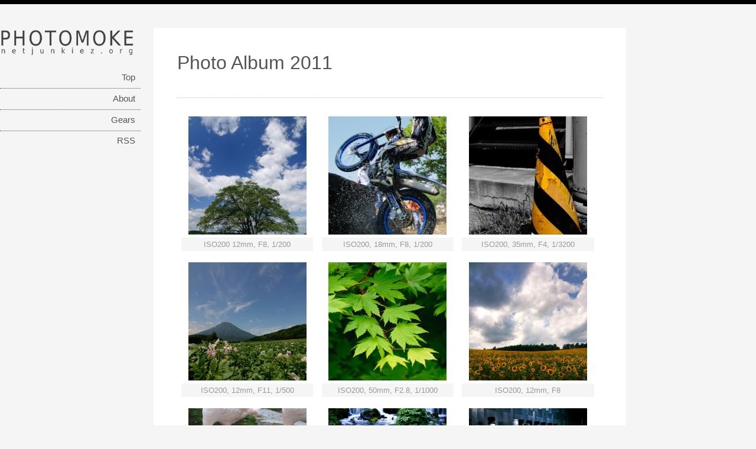

--- FILE ---
content_type: text/html; charset=UTF-8
request_url: http://netjunkiez.org/wp/albums/photo-album-2011/
body_size: 7246
content:
<!DOCTYPE html>
<html lang="ja">
<head>
<meta charset="UTF-8" >
<meta name="viewport" content="width=device-width" >
<link rel="profile" href="http://gmpg.org/xfn/11" >
<link rel="pingback" href="http://netjunkiez.org/wp/xmlrpc.php" >
<!--[if lt IE 9]>
<script src="http://netjunkiez.org/wp/wp-content/themes/birdsite/js/html5.js" type="text/javascript"></script>
<![endif]-->
<title>Photo Album 2011 &#8211; PHOTOMOKE</title>
<link rel='dns-prefetch' href='//s.w.org' />
<link rel="alternate" type="application/rss+xml" title="PHOTOMOKE &raquo; フィード" href="http://netjunkiez.org/wp/feed/" />
<link rel="alternate" type="application/rss+xml" title="PHOTOMOKE &raquo; コメントフィード" href="http://netjunkiez.org/wp/comments/feed/" />
		<script type="text/javascript">
			window._wpemojiSettings = {"baseUrl":"https:\/\/s.w.org\/images\/core\/emoji\/11.2.0\/72x72\/","ext":".png","svgUrl":"https:\/\/s.w.org\/images\/core\/emoji\/11.2.0\/svg\/","svgExt":".svg","source":{"concatemoji":"http:\/\/netjunkiez.org\/wp\/wp-includes\/js\/wp-emoji-release.min.js?ver=5.1.8"}};
			!function(a,b,c){function d(a,b){var c=String.fromCharCode;l.clearRect(0,0,k.width,k.height),l.fillText(c.apply(this,a),0,0);var d=k.toDataURL();l.clearRect(0,0,k.width,k.height),l.fillText(c.apply(this,b),0,0);var e=k.toDataURL();return d===e}function e(a){var b;if(!l||!l.fillText)return!1;switch(l.textBaseline="top",l.font="600 32px Arial",a){case"flag":return!(b=d([55356,56826,55356,56819],[55356,56826,8203,55356,56819]))&&(b=d([55356,57332,56128,56423,56128,56418,56128,56421,56128,56430,56128,56423,56128,56447],[55356,57332,8203,56128,56423,8203,56128,56418,8203,56128,56421,8203,56128,56430,8203,56128,56423,8203,56128,56447]),!b);case"emoji":return b=d([55358,56760,9792,65039],[55358,56760,8203,9792,65039]),!b}return!1}function f(a){var c=b.createElement("script");c.src=a,c.defer=c.type="text/javascript",b.getElementsByTagName("head")[0].appendChild(c)}var g,h,i,j,k=b.createElement("canvas"),l=k.getContext&&k.getContext("2d");for(j=Array("flag","emoji"),c.supports={everything:!0,everythingExceptFlag:!0},i=0;i<j.length;i++)c.supports[j[i]]=e(j[i]),c.supports.everything=c.supports.everything&&c.supports[j[i]],"flag"!==j[i]&&(c.supports.everythingExceptFlag=c.supports.everythingExceptFlag&&c.supports[j[i]]);c.supports.everythingExceptFlag=c.supports.everythingExceptFlag&&!c.supports.flag,c.DOMReady=!1,c.readyCallback=function(){c.DOMReady=!0},c.supports.everything||(h=function(){c.readyCallback()},b.addEventListener?(b.addEventListener("DOMContentLoaded",h,!1),a.addEventListener("load",h,!1)):(a.attachEvent("onload",h),b.attachEvent("onreadystatechange",function(){"complete"===b.readyState&&c.readyCallback()})),g=c.source||{},g.concatemoji?f(g.concatemoji):g.wpemoji&&g.twemoji&&(f(g.twemoji),f(g.wpemoji)))}(window,document,window._wpemojiSettings);
		</script>
		<style type="text/css">
img.wp-smiley,
img.emoji {
	display: inline !important;
	border: none !important;
	box-shadow: none !important;
	height: 1em !important;
	width: 1em !important;
	margin: 0 .07em !important;
	vertical-align: -0.1em !important;
	background: none !important;
	padding: 0 !important;
}
</style>
	<link rel='stylesheet' id='wp-block-library-css'  href='http://netjunkiez.org/wp/wp-includes/css/dist/block-library/style.min.css?ver=5.1.8' type='text/css' media='all' />
<link rel='stylesheet' id='epa-template-css'  href='http://netjunkiez.org/wp/wp-content/plugins/easy-photo-album/css/easy-photo-album-template.min.css?ver=1.3.4' type='text/css' media='all' />
<link rel='stylesheet' id='lightbox2-css-css'  href='http://netjunkiez.org/wp/wp-content/plugins/easy-photo-album/css/lightbox.min.css?ver=2.6.1' type='text/css' media='all' />
<link rel='stylesheet' id='post-list-style-css'  href='http://netjunkiez.org/wp/wp-content/plugins/post-list-generator/post-list-generator.css?ver=1.3.0' type='text/css' media='all' />
<link rel='stylesheet' id='wp-pagenavi-css'  href='http://netjunkiez.org/wp/wp-content/plugins/wp-pagenavi/pagenavi-css.css?ver=2.70' type='text/css' media='all' />
<link rel='stylesheet' id='birdsite-css'  href='http://netjunkiez.org/wp/wp-content/themes/birdsite/style.css?ver=5.1.8' type='text/css' media='all' />
<link rel='stylesheet' id='birdsite_ja-css'  href='http://netjunkiez.org/wp/wp-content/themes/birdsite/css/ja.css?ver=5.1.8' type='text/css' media='all' />
<script type='text/javascript' src='http://netjunkiez.org/wp/wp-includes/js/jquery/jquery.js?ver=1.12.4'></script>
<script type='text/javascript' src='http://netjunkiez.org/wp/wp-includes/js/jquery/jquery-migrate.min.js?ver=1.4.1'></script>
<script type='text/javascript'>
/* <![CDATA[ */
var PLG_Setting = {"ajaxurl":"http:\/\/netjunkiez.org\/wp\/wp-admin\/admin-ajax.php","action":"get_post_ajax","plg_dateformat":"Y\u5e74n\u6708j\u65e5","next_page":"1"};
/* ]]> */
</script>
<script type='text/javascript' src='http://netjunkiez.org/wp/wp-content/plugins/post-list-generator/next-page.js?ver=1.3.0'></script>
<script type='text/javascript' src='http://netjunkiez.org/wp/wp-content/themes/birdsite/js/birdsite.js?ver=1.09'></script>
<link rel='https://api.w.org/' href='http://netjunkiez.org/wp/wp-json/' />
<link rel="EditURI" type="application/rsd+xml" title="RSD" href="http://netjunkiez.org/wp/xmlrpc.php?rsd" />
<link rel="wlwmanifest" type="application/wlwmanifest+xml" href="http://netjunkiez.org/wp/wp-includes/wlwmanifest.xml" /> 
<link rel='next' title='Photo Album 2012' href='http://netjunkiez.org/wp/albums/photo-album-2012/' />
<meta name="generator" content="WordPress 5.1.8" />
<link rel="canonical" href="http://netjunkiez.org/wp/albums/photo-album-2011/" />
<link rel='shortlink' href='http://netjunkiez.org/wp/?p=1060' />
<link rel="alternate" type="application/json+oembed" href="http://netjunkiez.org/wp/wp-json/oembed/1.0/embed?url=http%3A%2F%2Fnetjunkiez.org%2Fwp%2Falbums%2Fphoto-album-2011%2F" />
<link rel="alternate" type="text/xml+oembed" href="http://netjunkiez.org/wp/wp-json/oembed/1.0/embed?url=http%3A%2F%2Fnetjunkiez.org%2Fwp%2Falbums%2Fphoto-album-2011%2F&#038;format=xml" />

<!-- Simple Google Analytics Begin -->
<script type="text/javascript">
var _gaq = _gaq || [];
_gaq.push(['_setAccount','UA-10420289-2']);
_gaq.push(['_trackPageview']);
(function() {
var ga = document.createElement('script'); ga.type = 'text/javascript'; ga.async = true;
ga.src = ('https:' == document.location.protocol ? 'https://ssl' : 'http://www') + '.google-analytics.com/ga.js';
var s = document.getElementsByTagName('script')[0]; s.parentNode.insertBefore(ga, s);
})();
</script>
<!-- Simple Google Analytics End -->

<style type="text/css">

		#header.no-image #menu-wrapper .menu {
			margin-top: 0;
		}

	
	.wrapper,
	#content .hentry .entry-header .entry-title,
	#content .hentry .entry-header .entry-title a,
	#content .hentry .entry-meta a,
	.archive #content ul li a,
	.search #content ul li a,
	.error404 #content ul li a {
		color: #555;
	}

	a,
	#content .tablenav,
	#content .tablenav a.page-numbers,
	#content .hentry .page-link,
	#content .hentry .page-link a span {
		color: #06A;
	}

	#content .tablenav a.page-numbers,
	#content .tablenav span.current,
	#content .hentry .page-link span {
		border-color: #06A;
	}

	#content .tablenav span.current,
	#content .hentry .page-link span {
		background: #06A;
	}

	.wrapper,
	.widget #wp-calendar th,
	.widget #wp-calendar td {
		border-color: #000;
	}

	#footer,
	.home #content ul.row li.sticky i {
		background-color: #000;
	}

	h1, h2, h3, h4, h5, h6,
	.widget #wp-calendar tbody th a,
	.widget #wp-calendar tbody td a {
		color: #000;
	}

	#menu-wrapper .menu,
	#menu-wrapper .menu ul li a {
		color: #555;
	}

	#menu-wrapper .menu ul li ul,
	#menu-wrapper .menu ul li,
	#menu-wrapper .menu ul li a,
	#menu-wrapper .menu #small-menu {
		border-color: #555;
	}

	@media screen and (max-width: 600px) {
		#menu-wrapper .menu #small-menu,
		#menu-wrapper .menu ul#menu-primary-items {
			background-color: #555;
		}
	}

</style>

</head>
<body class="easy-photo-album-template-default single single-easy-photo-album postid-1060 custom-background">

<div class="wrapper">
	<div class="container">


	<header id="header" class="no-title">
		<div class="branding">
						<div class="site-title">
				<a href="http://netjunkiez.org/wp/" title="PHOTOMOKE" rel="home">PHOTOMOKE</a>
			</div>
			<p class="site-description">netjunkiez.org</p>
		</div>

					<a href="http://netjunkiez.org/wp/" class="header-image"><img src="http://netjunkiez.org/wp/wp-content/uploads/2014/07/logo.png" alt="PHOTOMOKE" ></a>
		
		<nav id="menu-wrapper" class="no-title">
			<div class="menu"><div id="small-menu"></div><ul id="menu-primary-items" class=""><li id="menu-item-1185" class="menu-item menu-item-type-custom menu-item-object-custom menu-item-1185"><a href="/wp/">Top</a></li>
<li id="menu-item-1183" class="menu-item menu-item-type-post_type menu-item-object-page menu-item-1183"><a href="http://netjunkiez.org/wp/about/">About</a></li>
<li id="menu-item-1184" class="menu-item menu-item-type-post_type menu-item-object-page menu-item-1184"><a href="http://netjunkiez.org/wp/gears/">Gears</a></li>
<li id="menu-item-384" class="menu-item menu-item-type-custom menu-item-object-custom menu-item-384"><a href="http://netjunkiez.org/wp/?feed=rss2">RSS</a></li>
</ul></div>		</nav>
	</header>

	<div class="main">
	<div id="content">


	<article id="post-1060" class="post-1060 easy-photo-album type-easy-photo-album status-publish hentry">

		
	<header class="entry-header">
		<h1 class="entry-title">Photo Album 2011</h1>
	</header>

	<div class="entry-content">
		<!-- Easy Photo Album -->
<style type="text/css">
	#epa-album-1060 .epa-image {
		width: 31%;
	}
</style><ul id="epa-album-1060" class="epa-album epa-cf">
<li class="epa-row  epa-cf">
				<div class="epa-image"><a href="http://netjunkiez.org/wp/wp-content/uploads/2011/08/DSC_5834.jpg" data-lightbox="epa-album-1060" title="ISO200 12mm, F8, 1/200"><img src="http://netjunkiez.org/wp/wp-content/uploads/2011/08/DSC_5834-200x200.jpg" alt="ハルニレ"/><br/><span class="epa-title wp-caption">ISO200 12mm, F8, 1/200</span></a></div><div class="epa-image"><a href="http://netjunkiez.org/wp/wp-content/uploads/2011/08/DSC_6756.jpg" data-lightbox="epa-album-1060" title="ISO200, 18mm, F8, 1/200"><img src="http://netjunkiez.org/wp/wp-content/uploads/2011/08/DSC_6756-200x200.jpg" alt="Jump!"/><br/><span class="epa-title wp-caption">ISO200, 18mm, F8, 1/200</span></a></div><div class="epa-image"><a href="http://netjunkiez.org/wp/wp-content/uploads/2011/08/DSC_5936.jpg" data-lightbox="epa-album-1060" title="ISO200, 35mm, F4, 1/3200"><img src="http://netjunkiez.org/wp/wp-content/uploads/2011/08/DSC_5936-200x200.jpg" alt="WARNING"/><br/><span class="epa-title wp-caption">ISO200, 35mm, F4, 1/3200</span></a></div>
<span id="more-1060"></span>
				</li><li class="epa-row epa-cf"><div class="epa-image"><a href="http://netjunkiez.org/wp/wp-content/uploads/2011/07/DSC_5779.jpg" data-lightbox="epa-album-1060" title="ISO200, 12mm, F11, 1/500"><img src="http://netjunkiez.org/wp/wp-content/uploads/2011/07/DSC_5779-200x200.jpg" alt="羊蹄山とジャガイモ畑"/><br/><span class="epa-title wp-caption">ISO200, 12mm, F11, 1/500</span></a></div><div class="epa-image"><a href="http://netjunkiez.org/wp/wp-content/uploads/2011/06/DSC_5071.jpg" data-lightbox="epa-album-1060" title="ISO200, 50mm, F2.8, 1/1000"><img src="http://netjunkiez.org/wp/wp-content/uploads/2011/06/DSC_5071-200x200.jpg" alt="DSC_5071"/><br/><span class="epa-title wp-caption">ISO200, 50mm, F2.8, 1/1000</span></a></div><div class="epa-image"><a href="http://netjunkiez.org/wp/wp-content/uploads/2011/08/DSC_6480_1_2_tonemapped.jpg" data-lightbox="epa-album-1060" title="ISO200, 12mm, F8"><img src="http://netjunkiez.org/wp/wp-content/uploads/2011/08/DSC_6480_1_2_tonemapped-200x200.jpg" alt="DSC_6480"/><br/><span class="epa-title wp-caption">ISO200, 12mm, F8</span></a></div></li><li class="epa-row epa-cf"><div class="epa-image"><a href="http://netjunkiez.org/wp/wp-content/uploads/2011/08/DSC_51011.jpg" data-lightbox="epa-album-1060" title="ISO200, 165mm, F5.6, 1/160"><img src="http://netjunkiez.org/wp/wp-content/uploads/2011/08/DSC_51011-200x200.jpg" alt="X"/><br/><span class="epa-title wp-caption">ISO200, 165mm, F5.6, 1/160</span></a></div><div class="epa-image"><a href="http://netjunkiez.org/wp/wp-content/uploads/2011/09/DSC_4437-Edit.jpg" data-lightbox="epa-album-1060" title="ISO200, 26mm, F16, 3""><img src="http://netjunkiez.org/wp/wp-content/uploads/2011/09/DSC_4437-Edit-200x200.jpg" alt="流"/><br/><span class="epa-title wp-caption">ISO200, 26mm, F16, 3&#8243;</span></a></div><div class="epa-image"><a href="http://netjunkiez.org/wp/wp-content/uploads/2011/09/DSC_6745.jpg" data-lightbox="epa-album-1060" title="ISO3200, 42mm, F8 1/10"><img src="http://netjunkiez.org/wp/wp-content/uploads/2011/09/DSC_6745-200x200.jpg" alt="BAR"/><br/><span class="epa-title wp-caption">ISO3200, 42mm, F8 1/10</span></a></div></li><li class="epa-row epa-cf"><div class="epa-image"><a href="http://netjunkiez.org/wp/wp-content/uploads/2011/09/DSC_5966.jpg" data-lightbox="epa-album-1060" title="ISO200, 125mm, F5.6, 1/160"><img src="http://netjunkiez.org/wp/wp-content/uploads/2011/09/DSC_5966-200x200.jpg" alt="秋桜"/><br/><span class="epa-title wp-caption">ISO200, 125mm, F5.6, 1/160</span></a></div><div class="epa-image"><a href="http://netjunkiez.org/wp/wp-content/uploads/2011/10/DSC_3310.jpg" data-lightbox="epa-album-1060" title="ISO200, 125mm, F5.6, 1/100"><img src="http://netjunkiez.org/wp/wp-content/uploads/2011/10/DSC_3310-200x200.jpg" alt="エゾオヤマノリンドウ"/><br/><span class="epa-title wp-caption">ISO200, 125mm, F5.6, 1/100</span></a></div><div class="epa-image"><a href="http://netjunkiez.org/wp/wp-content/uploads/2011/10/DSC_70421.jpg" data-lightbox="epa-album-1060" title="ISO360, 20mm, F11, 1/250"><img src="http://netjunkiez.org/wp/wp-content/uploads/2011/10/DSC_70421-200x200.jpg" alt="青い池"/><br/><span class="epa-title wp-caption">ISO360, 20mm, F11, 1/250</span></a></div></li><li class="epa-row epa-cf"><div class="epa-image"><a href="http://netjunkiez.org/wp/wp-content/uploads/2011/10/DSC_7065.jpg" data-lightbox="epa-album-1060" title="ISO200, 170mm, F5, 1/400"><img src="http://netjunkiez.org/wp/wp-content/uploads/2011/10/DSC_7065-200x200.jpg" alt="もみじ"/><br/><span class="epa-title wp-caption">ISO200, 170mm, F5, 1/400</span></a></div><div class="epa-image"><a href="http://netjunkiez.org/wp/wp-content/uploads/2011/09/DSC_35661.jpg" data-lightbox="epa-album-1060" title="ISO220, 70mm, F4, 1/30"><img src="http://netjunkiez.org/wp/wp-content/uploads/2011/09/DSC_35661-200x200.jpg" alt="Beer Server"/><br/><span class="epa-title wp-caption">ISO220, 70mm, F4, 1/30</span></a></div><div class="epa-image"><a href="http://netjunkiez.org/wp/wp-content/uploads/2011/11/DSC_0572-Edit.jpg" data-lightbox="epa-album-1060" title="ISO1600, 22mm, F8, 1/60"><img src="http://netjunkiez.org/wp/wp-content/uploads/2011/11/DSC_0572-Edit-200x200.jpg" alt="黄紅葉"/><br/><span class="epa-title wp-caption">ISO1600, 22mm, F8, 1/60</span></a></div></li><li class="epa-row epa-cf"><div class="epa-image"><a href="http://netjunkiez.org/wp/wp-content/uploads/2011/12/DSC_7218.jpg" data-lightbox="epa-album-1060" title="ISO800, 14mm, F5.6, 1/60"><img src="http://netjunkiez.org/wp/wp-content/uploads/2011/12/DSC_7218-200x200.jpg" alt="ポインセチア"/><br/><span class="epa-title wp-caption">ISO800, 14mm, F5.6, 1/60</span></a></div><div class="epa-image"><a href="http://netjunkiez.org/wp/wp-content/uploads/2011/12/DSC_7325.jpg" data-lightbox="epa-album-1060" title="ISO3200, 10mm F8.0, 1/25"><img src="http://netjunkiez.org/wp/wp-content/uploads/2011/12/DSC_7325-200x200.jpg" alt="ホワイトイルミネーション"/><br/><span class="epa-title wp-caption">ISO3200, 10mm F8.0, 1/25</span></a></div></li></ul>			</div>

			<footer class="entry-meta">

			<div class="icon postdate"><time datetime="2011-12-31" pubdate>2011-12-31</time></div>

			<div class="icon author"><a href="http://netjunkiez.org/wp/author/moke/">moke</a></div>

			<div class="icon category"></div>
			
		</footer>
	
		
<div id="comments">


</div>
		<nav id="nav-below">
			<span class="nav-next"><a href="http://netjunkiez.org/wp/albums/photo-album-2012/" rel="next">Photo Album 2012</a></span>
			<span class="nav-previous"></span>
		</nav>

	</article>


		</div> <!-- /content -->
		</div><!-- /main -->
	</div> <!-- /container -->

	<footer id="footer">
		<div class="container">

			<ul class="row">
				<li><div class="widget"><h3>アーカイブ</h3>		<ul>
				<li><a href='http://netjunkiez.org/wp/2024/05/'>2024年5月</a>&nbsp;(1)</li>
	<li><a href='http://netjunkiez.org/wp/2024/04/'>2024年4月</a>&nbsp;(3)</li>
	<li><a href='http://netjunkiez.org/wp/2024/02/'>2024年2月</a>&nbsp;(3)</li>
	<li><a href='http://netjunkiez.org/wp/2023/11/'>2023年11月</a>&nbsp;(1)</li>
	<li><a href='http://netjunkiez.org/wp/2023/05/'>2023年5月</a>&nbsp;(1)</li>
	<li><a href='http://netjunkiez.org/wp/2015/07/'>2015年7月</a>&nbsp;(1)</li>
	<li><a href='http://netjunkiez.org/wp/2015/05/'>2015年5月</a>&nbsp;(3)</li>
	<li><a href='http://netjunkiez.org/wp/2015/04/'>2015年4月</a>&nbsp;(2)</li>
	<li><a href='http://netjunkiez.org/wp/2015/03/'>2015年3月</a>&nbsp;(1)</li>
	<li><a href='http://netjunkiez.org/wp/2015/02/'>2015年2月</a>&nbsp;(3)</li>
	<li><a href='http://netjunkiez.org/wp/2015/01/'>2015年1月</a>&nbsp;(2)</li>
	<li><a href='http://netjunkiez.org/wp/2014/12/'>2014年12月</a>&nbsp;(1)</li>
	<li><a href='http://netjunkiez.org/wp/2014/11/'>2014年11月</a>&nbsp;(1)</li>
	<li><a href='http://netjunkiez.org/wp/2014/10/'>2014年10月</a>&nbsp;(4)</li>
	<li><a href='http://netjunkiez.org/wp/2014/09/'>2014年9月</a>&nbsp;(4)</li>
	<li><a href='http://netjunkiez.org/wp/2014/08/'>2014年8月</a>&nbsp;(3)</li>
	<li><a href='http://netjunkiez.org/wp/2014/07/'>2014年7月</a>&nbsp;(4)</li>
	<li><a href='http://netjunkiez.org/wp/2014/06/'>2014年6月</a>&nbsp;(4)</li>
	<li><a href='http://netjunkiez.org/wp/2014/05/'>2014年5月</a>&nbsp;(3)</li>
	<li><a href='http://netjunkiez.org/wp/2014/04/'>2014年4月</a>&nbsp;(2)</li>
	<li><a href='http://netjunkiez.org/wp/2014/03/'>2014年3月</a>&nbsp;(2)</li>
	<li><a href='http://netjunkiez.org/wp/2014/02/'>2014年2月</a>&nbsp;(3)</li>
	<li><a href='http://netjunkiez.org/wp/2014/01/'>2014年1月</a>&nbsp;(3)</li>
	<li><a href='http://netjunkiez.org/wp/2013/12/'>2013年12月</a>&nbsp;(8)</li>
	<li><a href='http://netjunkiez.org/wp/2013/11/'>2013年11月</a>&nbsp;(6)</li>
	<li><a href='http://netjunkiez.org/wp/2013/10/'>2013年10月</a>&nbsp;(5)</li>
	<li><a href='http://netjunkiez.org/wp/2013/09/'>2013年9月</a>&nbsp;(5)</li>
	<li><a href='http://netjunkiez.org/wp/2013/08/'>2013年8月</a>&nbsp;(3)</li>
	<li><a href='http://netjunkiez.org/wp/2013/07/'>2013年7月</a>&nbsp;(10)</li>
	<li><a href='http://netjunkiez.org/wp/2013/06/'>2013年6月</a>&nbsp;(10)</li>
	<li><a href='http://netjunkiez.org/wp/2013/05/'>2013年5月</a>&nbsp;(9)</li>
	<li><a href='http://netjunkiez.org/wp/2013/04/'>2013年4月</a>&nbsp;(4)</li>
	<li><a href='http://netjunkiez.org/wp/2013/03/'>2013年3月</a>&nbsp;(4)</li>
	<li><a href='http://netjunkiez.org/wp/2013/02/'>2013年2月</a>&nbsp;(3)</li>
	<li><a href='http://netjunkiez.org/wp/2013/01/'>2013年1月</a>&nbsp;(3)</li>
	<li><a href='http://netjunkiez.org/wp/2012/12/'>2012年12月</a>&nbsp;(5)</li>
	<li><a href='http://netjunkiez.org/wp/2012/11/'>2012年11月</a>&nbsp;(3)</li>
	<li><a href='http://netjunkiez.org/wp/2012/10/'>2012年10月</a>&nbsp;(5)</li>
	<li><a href='http://netjunkiez.org/wp/2012/09/'>2012年9月</a>&nbsp;(6)</li>
	<li><a href='http://netjunkiez.org/wp/2012/08/'>2012年8月</a>&nbsp;(7)</li>
	<li><a href='http://netjunkiez.org/wp/2012/07/'>2012年7月</a>&nbsp;(8)</li>
	<li><a href='http://netjunkiez.org/wp/2012/06/'>2012年6月</a>&nbsp;(6)</li>
	<li><a href='http://netjunkiez.org/wp/2012/05/'>2012年5月</a>&nbsp;(4)</li>
	<li><a href='http://netjunkiez.org/wp/2012/04/'>2012年4月</a>&nbsp;(10)</li>
	<li><a href='http://netjunkiez.org/wp/2012/03/'>2012年3月</a>&nbsp;(4)</li>
	<li><a href='http://netjunkiez.org/wp/2012/02/'>2012年2月</a>&nbsp;(4)</li>
	<li><a href='http://netjunkiez.org/wp/2012/01/'>2012年1月</a>&nbsp;(3)</li>
	<li><a href='http://netjunkiez.org/wp/2011/12/'>2011年12月</a>&nbsp;(5)</li>
	<li><a href='http://netjunkiez.org/wp/2011/11/'>2011年11月</a>&nbsp;(2)</li>
	<li><a href='http://netjunkiez.org/wp/2011/10/'>2011年10月</a>&nbsp;(4)</li>
	<li><a href='http://netjunkiez.org/wp/2011/09/'>2011年9月</a>&nbsp;(5)</li>
	<li><a href='http://netjunkiez.org/wp/2011/08/'>2011年8月</a>&nbsp;(6)</li>
	<li><a href='http://netjunkiez.org/wp/2011/07/'>2011年7月</a>&nbsp;(1)</li>
	<li><a href='http://netjunkiez.org/wp/2011/06/'>2011年6月</a>&nbsp;(1)</li>
		</ul>
			</div></li>
				<li><div class="widget"><h3>タグ</h3><div class="tagcloud"><a href="http://netjunkiez.org/wp/tag/af-s-dx-nikkor-35mm-f1-8g/" class="tag-cloud-link tag-link-37 tag-link-position-1" style="font-size: 10.204724409449pt;" aria-label="AF-S DX Nikkor 35mm F1.8G (7 items)">AF-S DX Nikkor 35mm F1.8G</a>
<a href="http://netjunkiez.org/wp/tag/af-s-nikkor-50mm-f1-8g/" class="tag-cloud-link tag-link-41 tag-link-position-2" style="font-size: 10.204724409449pt;" aria-label="AF-S Nikkor 50mm F1.8G (7 items)">AF-S Nikkor 50mm F1.8G</a>
<a href="http://netjunkiez.org/wp/tag/af-s-vr-zoom-nikkor-70-300mm-f4-5-5-6g-if-ed/" class="tag-cloud-link tag-link-21 tag-link-position-3" style="font-size: 15.826771653543pt;" aria-label="AF-S VR Zoom-Nikkor 70-300mm F4.5-5.6G IF-ED (25 items)">AF-S VR Zoom-Nikkor 70-300mm F4.5-5.6G IF-ED</a>
<a href="http://netjunkiez.org/wp/tag/ai-af-micro-nikkor-60mm-f2-8d/" class="tag-cloud-link tag-link-76 tag-link-position-4" style="font-size: 11.748031496063pt;" aria-label="Ai AF Micro-Nikkor 60mm F2.8D (10 items)">Ai AF Micro-Nikkor 60mm F2.8D</a>
<a href="http://netjunkiez.org/wp/tag/ai-af-nikkor-50mm-f1-4d/" class="tag-cloud-link tag-link-18 tag-link-position-5" style="font-size: 8pt;" aria-label="Ai AF Nikkor 50mm F1.4D (4 items)">Ai AF Nikkor 50mm F1.4D</a>
<a href="http://netjunkiez.org/wp/tag/ai-af-zoom-nikkor-20-35mm-f2-8d-if/" class="tag-cloud-link tag-link-19 tag-link-position-6" style="font-size: 9.6535433070866pt;" aria-label="Ai AF Zoom-Nikkor 20-35mm F2.8D (IF) (6 items)">Ai AF Zoom-Nikkor 20-35mm F2.8D (IF)</a>
<a href="http://netjunkiez.org/wp/tag/ai-af-zoom-nikkor-24-85mm-f2-8-4d-if/" class="tag-cloud-link tag-link-52 tag-link-position-7" style="font-size: 10.755905511811pt;" aria-label="Ai AF Zoom-Nikkor 24-85mm F2.8-4D IF (8 items)">Ai AF Zoom-Nikkor 24-85mm F2.8-4D IF</a>
<a href="http://netjunkiez.org/wp/tag/ai-af-zoom-nikkor-35-70mm-f2-8s/" class="tag-cloud-link tag-link-22 tag-link-position-8" style="font-size: 9.6535433070866pt;" aria-label="Ai AF Zoom-Nikkor 35-70mm F2.8S (6 items)">Ai AF Zoom-Nikkor 35-70mm F2.8S</a>
<a href="http://netjunkiez.org/wp/tag/ai-nikkor-35mm-f2s/" class="tag-cloud-link tag-link-70 tag-link-position-9" style="font-size: 9.6535433070866pt;" aria-label="Ai Nikkor 35mm F2S (6 items)">Ai Nikkor 35mm F2S</a>
<a href="http://netjunkiez.org/wp/tag/coolpix-aw110/" class="tag-cloud-link tag-link-68 tag-link-position-10" style="font-size: 12.188976377953pt;" aria-label="COOLPIX AW110 (11 items)">COOLPIX AW110</a>
<a href="http://netjunkiez.org/wp/tag/coolpix-s5100/" class="tag-cloud-link tag-link-62 tag-link-position-11" style="font-size: 12.51968503937pt;" aria-label="COOLPIX S5100 (12 items)">COOLPIX S5100</a>
<a href="http://netjunkiez.org/wp/tag/fujifilm-x-e1/" class="tag-cloud-link tag-link-95 tag-link-position-12" style="font-size: 11.307086614173pt;" aria-label="FUJIFILM X-E1 (9 items)">FUJIFILM X-E1</a>
<a href="http://netjunkiez.org/wp/tag/fujinon-xf18-55mm-f2-8-4-r-lm-ois/" class="tag-cloud-link tag-link-98 tag-link-position-13" style="font-size: 8pt;" aria-label="FUJINON XF18-55mm F2.8-4 R LM OIS (4 items)">FUJINON XF18-55mm F2.8-4 R LM OIS</a>
<a href="http://netjunkiez.org/wp/tag/is11ca/" class="tag-cloud-link tag-link-58 tag-link-position-14" style="font-size: 14.393700787402pt;" aria-label="IS11CA (18 items)">IS11CA</a>
<a href="http://netjunkiez.org/wp/tag/m-rokkor-40mm-f2/" class="tag-cloud-link tag-link-89 tag-link-position-15" style="font-size: 8pt;" aria-label="M-Rokkor 40mm F2 (4 items)">M-Rokkor 40mm F2</a>
<a href="http://netjunkiez.org/wp/tag/minolta-cle/" class="tag-cloud-link tag-link-90 tag-link-position-16" style="font-size: 8pt;" aria-label="Minolta CLE (4 items)">Minolta CLE</a>
<a href="http://netjunkiez.org/wp/tag/d90/" class="tag-cloud-link tag-link-10 tag-link-position-17" style="font-size: 18.692913385827pt;" aria-label="Nikon D90 (46 items)">Nikon D90</a>
<a href="http://netjunkiez.org/wp/tag/d300s/" class="tag-cloud-link tag-link-7 tag-link-position-18" style="font-size: 19.023622047244pt;" aria-label="Nikon D300s (49 items)">Nikon D300s</a>
<a href="http://netjunkiez.org/wp/tag/d700/" class="tag-cloud-link tag-link-50 tag-link-position-19" style="font-size: 18.692913385827pt;" aria-label="Nikon D700 (46 items)">Nikon D700</a>
<a href="http://netjunkiez.org/wp/tag/sigma-18-125mm-f3-8-5-6-dc-os-hsm/" class="tag-cloud-link tag-link-17 tag-link-position-20" style="font-size: 14.834645669291pt;" aria-label="SIGMA 18-125mm F3.8-5.6 DC OS HSM (20 items)">SIGMA 18-125mm F3.8-5.6 DC OS HSM</a>
<a href="http://netjunkiez.org/wp/tag/sol23/" class="tag-cloud-link tag-link-80 tag-link-position-21" style="font-size: 8pt;" aria-label="SOL23 (4 items)">SOL23</a>
<a href="http://netjunkiez.org/wp/tag/tamron-b005/" class="tag-cloud-link tag-link-42 tag-link-position-22" style="font-size: 15.716535433071pt;" aria-label="TAMRON B005 (24 items)">TAMRON B005</a>
<a href="http://netjunkiez.org/wp/tag/tokina-at-x-107-dx-fisheye/" class="tag-cloud-link tag-link-36 tag-link-position-23" style="font-size: 8.8818897637795pt;" aria-label="Tokina AT-X 107 DX Fisheye (5 items)">Tokina AT-X 107 DX Fisheye</a>
<a href="http://netjunkiez.org/wp/tag/tokina-at-x-124-pro-dx/" class="tag-cloud-link tag-link-16 tag-link-position-24" style="font-size: 10.755905511811pt;" aria-label="Tokina AT-X 124 PRO DX (8 items)">Tokina AT-X 124 PRO DX</a>
<a href="http://netjunkiez.org/wp/tag/tokina-at-x-m100-pro-d/" class="tag-cloud-link tag-link-39 tag-link-position-25" style="font-size: 11.307086614173pt;" aria-label="Tokina AT-X M100 PRO D (9 items)">Tokina AT-X M100 PRO D</a>
<a href="http://netjunkiez.org/wp/tag/%e3%82%ab%e3%83%a1%e3%83%a9/" class="tag-cloud-link tag-link-64 tag-link-position-26" style="font-size: 10.204724409449pt;" aria-label="カメラ (7 items)">カメラ</a>
<a href="http://netjunkiez.org/wp/tag/%e3%83%95%e3%82%a3%e3%83%ab%e3%83%a0/" class="tag-cloud-link tag-link-83 tag-link-position-27" style="font-size: 10.204724409449pt;" aria-label="フィルム (7 items)">フィルム</a>
<a href="http://netjunkiez.org/wp/tag/%e3%83%a2%e3%83%8e%e3%82%af%e3%83%ad/" class="tag-cloud-link tag-link-44 tag-link-position-28" style="font-size: 12.96062992126pt;" aria-label="モノクロ (13 items)">モノクロ</a>
<a href="http://netjunkiez.org/wp/tag/%e4%ba%ac%e9%83%bd/" class="tag-cloud-link tag-link-46 tag-link-position-29" style="font-size: 8pt;" aria-label="京都 (4 items)">京都</a>
<a href="http://netjunkiez.org/wp/tag/%e5%87%bd%e9%a4%a8%e5%b8%82/" class="tag-cloud-link tag-link-60 tag-link-position-30" style="font-size: 9.6535433070866pt;" aria-label="函館市 (6 items)">函館市</a>
<a href="http://netjunkiez.org/wp/tag/%e5%8b%95%e7%89%a9/" class="tag-cloud-link tag-link-20 tag-link-position-31" style="font-size: 8.8818897637795pt;" aria-label="動物 (5 items)">動物</a>
<a href="http://netjunkiez.org/wp/tag/%e5%b8%af%e5%ba%83%e5%b8%82/" class="tag-cloud-link tag-link-53 tag-link-position-32" style="font-size: 8pt;" aria-label="帯広市 (4 items)">帯広市</a>
<a href="http://netjunkiez.org/wp/tag/%e6%97%ad%e5%b7%9d%e5%b8%82/" class="tag-cloud-link tag-link-30 tag-link-position-33" style="font-size: 11.307086614173pt;" aria-label="旭川市 (9 items)">旭川市</a>
<a href="http://netjunkiez.org/wp/tag/%e6%9c%ad%e5%b9%8c%e5%b8%82/" class="tag-cloud-link tag-link-26 tag-link-position-34" style="font-size: 22pt;" aria-label="札幌市 (92 items)">札幌市</a>
<a href="http://netjunkiez.org/wp/tag/%e6%a1%9c/" class="tag-cloud-link tag-link-45 tag-link-position-35" style="font-size: 8.8818897637795pt;" aria-label="桜 (5 items)">桜</a>
<a href="http://netjunkiez.org/wp/tag/%e6%a4%8d%e7%89%a9/" class="tag-cloud-link tag-link-8 tag-link-position-36" style="font-size: 20.015748031496pt;" aria-label="植物 (61 items)">植物</a>
<a href="http://netjunkiez.org/wp/tag/%e7%99%be%e5%90%88%e3%81%8c%e5%8e%9f%e5%85%ac%e5%9c%92/" class="tag-cloud-link tag-link-71 tag-link-position-37" style="font-size: 15.826771653543pt;" aria-label="百合が原公園 (25 items)">百合が原公園</a>
<a href="http://netjunkiez.org/wp/tag/%e7%b7%91/" class="tag-cloud-link tag-link-9 tag-link-position-38" style="font-size: 12.51968503937pt;" aria-label="緑 (12 items)">緑</a>
<a href="http://netjunkiez.org/wp/tag/%e7%be%8e%e7%91%9b%e7%94%ba/" class="tag-cloud-link tag-link-33 tag-link-position-39" style="font-size: 8.8818897637795pt;" aria-label="美瑛町 (5 items)">美瑛町</a>
<a href="http://netjunkiez.org/wp/tag/%e8%b5%a4/" class="tag-cloud-link tag-link-24 tag-link-position-40" style="font-size: 13.842519685039pt;" aria-label="赤 (16 items)">赤</a>
<a href="http://netjunkiez.org/wp/tag/%e9%9d%92/" class="tag-cloud-link tag-link-23 tag-link-position-41" style="font-size: 11.307086614173pt;" aria-label="青 (9 items)">青</a>
<a href="http://netjunkiez.org/wp/tag/%e9%9f%b3%e6%9b%b4%e7%94%ba/" class="tag-cloud-link tag-link-31 tag-link-position-42" style="font-size: 8.8818897637795pt;" aria-label="音更町 (5 items)">音更町</a>
<a href="http://netjunkiez.org/wp/tag/%e9%a2%a8%e6%99%af/" class="tag-cloud-link tag-link-6 tag-link-position-43" style="font-size: 18.692913385827pt;" aria-label="風景 (46 items)">風景</a>
<a href="http://netjunkiez.org/wp/tag/%e9%a3%9f%e3%81%b9%e7%89%a9/" class="tag-cloud-link tag-link-54 tag-link-position-44" style="font-size: 19.685039370079pt;" aria-label="食べ物 (57 items)">食べ物</a>
<a href="http://netjunkiez.org/wp/tag/%e9%bb%84/" class="tag-cloud-link tag-link-35 tag-link-position-45" style="font-size: 9.6535433070866pt;" aria-label="黄 (6 items)">黄</a></div>
</div></li>
				<li><div class="widget"><h3>カテゴリー</h3>		<ul>
				<li class="cat-item cat-item-4"><a href="http://netjunkiez.org/wp/category/photo/" >Photo</a>
</li>
	<li class="cat-item cat-item-57"><a href="http://netjunkiez.org/wp/category/%e3%83%a9%e3%83%bc%e3%83%a1%e3%83%b3/" >ラーメン</a>
</li>
	<li class="cat-item cat-item-3"><a href="http://netjunkiez.org/wp/category/hokkaido/" title="北海道">北海道</a>
</li>
		</ul>
			</div><div class="widget"><h3>album</h3>
	<ul class='xoxo blogroll'>
<li><a href="http://netjunkiez.org/wp/albums/photo-album-2011/" rel="me">2011</a></li>
<li><a href="http://netjunkiez.org/wp/albums/photo-album-2012/" rel="me">2012</a></li>
<li><a href="http://netjunkiez.org/wp/albums/photo-album-2013/" rel="me">2013</a></li>
<li><a href="http://netjunkiez.org/wp/albums/photo-album-2014/" rel="me">2014</a></li>
<li><a href="http://netjunkiez.org/wp/albums/ラーメン/" rel="me">ラーメン</a></li>

	</ul>
</div>
</li>
			</ul>

			<div class="site-title"><span class="home"><a href="http://netjunkiez.org/wp/">PHOTOMOKE</a></span>

									Copyright &copy; 2011 - 2026 All Rights Reserved.				
									<br>
					<span class="generator"><a href="http://wordpress.org/" target="_blank">Proudly powered by WordPress</a></span>
				BirdSITE theme by <a href="https://profiles.wordpress.org/sysbird/" target="_blank">Sysbird</a>							</div>

		</div>
		<p id="back-top"><a href="#top"><span>Topへ</span></a></p>
	</footer>

</div><!-- wrapper -->

<div class="overlay"></div>

<!-- Powered by WPtouch: 4.0.4 --><script type='text/javascript'>
/* <![CDATA[ */
var lightboxSettings = {"wrapAround":"","showimagenumber":"1","albumLabel":"Image {0} of {1}","scaleLightbox":"1"};
/* ]]> */
</script>
<script type='text/javascript' src='http://netjunkiez.org/wp/wp-content/plugins/easy-photo-album/js/lightbox.min.js?ver=2.6.1'></script>
<script type='text/javascript' src='http://netjunkiez.org/wp/wp-includes/js/wp-embed.min.js?ver=5.1.8'></script>

</body>
</html>

--- FILE ---
content_type: text/css
request_url: http://netjunkiez.org/wp/wp-content/plugins/easy-photo-album/css/easy-photo-album-template.min.css?ver=1.3.4
body_size: 282
content:
@charset "UTF-8";.epa-album,.epa-album ul,.epa-album li{margin:0 !important;padding:0 !important}.epa-album ul{overflow:hidden;list-style:none}.epa-album .epa-row{display:block;width:100%}.epa-album .epa-image{margin:1%;float:left;text-align:center}.epa-album .epa-image a{outline:0}#lightbox a{outline:0}.epa-album .epa-image .epa-title{display:inline-block;overflow:hidden;-o-text-overflow:ellipsis;text-overflow:ellipsis;white-space:nowrap;width:100%}.epa-cf:before,.epa-cf:after{content:" ";display:table}.epa-cf:after{clear:both}.epa-cf{*zoom:1}

--- FILE ---
content_type: text/css
request_url: http://netjunkiez.org/wp/wp-content/themes/birdsite/style.css?ver=5.1.8
body_size: 7339
content:
@charset "utf-8";
/*
Theme Name: BirdSITE
Theme URI: http://www.sysbird.jp/birdsite/theme/
Description: BirdSITE is a photoblogging theme. The theme has grid layout and uses CSS3 media queries for its responsive layout and is therefore optimized for tablet pcs and smart phones. Features include the Theme Customize. You can choose the text color, link color, header line and footer background color and navigation color.
Author: Sysbird
Author URI: http://www.sysbird.jp
Version: 1.09
License: GNU General Public License v2 or later
License URI: http://www.gnu.org/licenses/gpl-2.0.html
Tags: white, two-columns, left-sidebar, responsive-layout, custom-background, custom-colors, custom-header, custom-menu, editor-style, featured-image-header, featured-images, full-width-template, sticky-post, theme-options, threaded-comments, translation-ready, photoblogging
Text Domain: birdsite

This theme, like WordPress, is licensed under the GPL.
*/
html, body, div, span, applet, object, iframe,
h1, h2, h3, h4, h5, h6, p, blockquote, pre,
a, abbr, acronym, address, big, cite, code,
del, dfn, em, img, ins, kbd, q, s, samp,
small, strike, strong, sub, sup, tt, var,
b, u, i, center,
dl, dt, dd, ol, ul, li,
fieldset, form, label, legend,
table, caption, tbody, tfoot, thead, tr, th, td,
article, aside, canvas, details, embed,
figure, figcaption, footer, header, hgroup,
menu, nav, output, ruby, section, summary,
time, mark, audio, video {
  margin: 0;
  padding: 0;
  border: 0;
  font: inherit;
  font-size: 100%;
  vertical-align: baseline; }

html {
  line-height: 1; }

ol, ul {
  list-style: none; }

table {
  border-collapse: collapse;
  border-spacing: 0; }

caption, th, td {
  text-align: left;
  font-weight: normal;
  vertical-align: middle; }

q, blockquote {
  quotes: none; }
  q:before, q:after, blockquote:before, blockquote:after {
    content: "";
    content: none; }

a img {
  border: none; }

article, aside, details, figcaption, figure, footer, header, hgroup, menu, nav, section, summary {
  display: block; }

/*------------------------------
Font Awesome
-----------------------------*/
@font-face {
  font-family: 'FontAwesome';
  src: url("font-awesome/fontawesome-webfont.eot?v=4.1.0");
  src: url("font-awesome/fontawesome-webfont.eot?#iefix&v=4.1.0") format("embedded-opentype"), url("font-awesome/fontawesome-webfont.woff?v=4.1.0") format("woff"), url("font-awesome/fontawesome-webfont.ttf?v=4.1.0") format("truetype"), url("font-awesome/fontawesome-webfont.svg?v=4.1.0#fontawesomeregular") format("svg");
  font-weight: normal;
  font-style: normal; }

/* Index
--------------------------------------------- */
h1, h2, h3, h4, h5, h6 {
  margin: 0.7em 0;
  line-height: 1.2;
  color: black; }

h1 {
  font-size: 2.4rem; }

h2 {
  font-size: 2rem; }

h3 {
  font-size: 1.8rem; }

h4 {
  font-size: 1.6rem; }

h5 {
  font-size: 1.4rem; }

h6 {
  font-size: 1.2rem; }

/* Link
--------------------------------------------- */
a {
  color: #0066aa;
  text-decoration: none; }
  a:hover {
    text-decoration: underline; }

/* Structure
--------------------------------------------- */
body {
  margin: 0;
  padding: 0;
  border: 0;
  width: 100%; }

.container {
  max-width: 1060px; }

#header {
  float: left;
  width: 240px;
  margin-right: -240px;
  position: relative;
  z-index: 2; }

.main {
  float: left;
  min-height: 300px;
  width: 100%; }

#content {
  margin-left: 240px;
  position: relative;
  z-index: 1; }

#footer {
  overflow: hidden;
  clear: both;
  width: 100%;
  margin: 0 auto; }

/* Body
-------------------------------------------------------------- */
body {
  background-color: whitesmoke; }

/* Wrapper
-------------------------------------------------------------- */
.wrapper {
  font-family: 'Lucida Grande','Verdana','Hiragino Kaku Gothic ProN',Meiryo, sans-serif;
  font-size: 0.92em;
  color: #555555;
  border-top: solid 7px black;
  word-wrap: break-word;
  overflow: hidden; }
  .wrapper * {
    -webkit-box-sizing: border-box;
    -moz-box-sizing: border-box;
    -o-box-sizing: border-box;
    -ms-box-sizing: border-box;
    box-sizing: border-box; }

/* Header
-------------------------------------------------------------- */
#header {
  padding-top: 40px; }
  #header .branding {
    font-family: Georgia,"Bitstream Charter",serif;
    padding-left: 1.4em;
    color: black;
    margin-bottom: 20px;
    text-align: right; }
    #header .branding .site-title {
      font-size: 2.4rem;
      font-weight: bold;
      line-height: 1;
      margin: 0; }
      #header .branding .site-title a {
        color: black; }
    #header .branding .site-description {
      margin-top: 1rem;
      font-size: 1rem;
      line-height: 1.4; }
  #header .header-image {
    display: block;
    margin-bottom: 20px; }
    #header .header-image img {
      max-width: 100%;
      vertical-align: bottom; }
  #header.no-title .branding {
    margin-bottom: 0; }
    #header.no-title .branding .site-title,
    #header.no-title .branding .site-description {
      position: absolute !important;
      clip: rect(1px 1px 1px 1px);
      /* IE6, IE7 */
      clip: rect(1px, 1px, 1px, 1px); }

/* Footer
-------------------------------------------------------------- */
#footer {
  background: black;
  padding: 40px 0;
  color: #FFF; }
  #footer ul.row {
    padding: 0;
    margin: 0 0 20px 0;
    list-style: none outside none;
    overflow: hidden;
    *zoom: 1; }
    #footer ul.row > li {
      float: left;
      min-height: 1px;
      margin: 0 0 0 3%;
      width: 30%; }
  #footer a {
    color: #FFF; }
  #footer .site-title {
    border-top: solid 3px #FFF;
    padding: 40px 0 0 20px;
    line-height: 1.6; }
    #footer .site-title .home {
      font-weight: bold; }
    #footer .site-title .generator {
      font-family: Georgia, "Bitstream Charter", serif;
      font-style: italic; }
      #footer .site-title .generator:after {
        content: "\f19a";
        display: inline-block;
        font-family: FontAwesome;
        font-style: normal;
        font-weight: normal;
        line-height: 1;
        padding-left: 0.4em;
        padding-right: 0.4em;
        -webkit-font-smoothing: antialiased;
        -moz-osx-font-smoothing: grayscale; }
  #footer #back-top {
    position: fixed;
    bottom: 20px;
    right: 20px;
    z-index: 3; }
    #footer #back-top a {
      background: #cccccc;
      border-radius: 100px;
      display: block;
      height: 50px;
      width: 50px;
      text-align: center;
      text-decoration: none;
      filter: progid:DXImageTransform.Microsoft.Alpha(Opacity=70);
      opacity: 0.7; }
      #footer #back-top a span {
        text-indent: -119988px;
        overflow: hidden;
        text-align: left;
        display: block; }
      #footer #back-top a:hover {
        text-decoration: none;
        filter: progid:DXImageTransform.Microsoft.Alpha(Opacity=80);
        opacity: 0.8; }
      #footer #back-top a:before {
        content: "\f077";
        display: inline-block;
        font-family: FontAwesome;
        font-style: normal;
        font-weight: normal;
        line-height: 1;
        padding-left: 0;
        padding-right: 0;
        -webkit-font-smoothing: antialiased;
        -moz-osx-font-smoothing: grayscale;
        font-size: 30px;
        display: block;
        text-align: center;
        padding-top: 8px;
        color: #999999; }

/* Menu
-------------------------------------------------------------- */
#menu-wrapper .menu {
  width: 240px; }
  #menu-wrapper .menu #small-menu {
    display: none;
    /* hide small menu initially */ }
  #menu-wrapper .menu ul {
    margin: 0;
    padding: 0;
    *zoom: 1; }
    #menu-wrapper .menu ul:after {
      clear: both;
      content: "";
      display: block; }
    #menu-wrapper .menu ul li {
      padding: 0;
      width: 240px;
      text-align: right;
      position: relative; }
      #menu-wrapper .menu ul li:hover > ul {
        display: block;
        /* show dropdown on hover */ }
      #menu-wrapper .menu ul li a {
        border-top: dotted 1px #555555;
        padding: 0.6em;
        display: block;
        width: 238px;
        color: #555555;
        text-decoration: none;
        line-height: 1.2;
        *white-space: nowrap;
        /* IE7 and below */ }
        #menu-wrapper .menu ul li a:hover {
          background: #FFF; }
      #menu-wrapper .menu ul li:first-child > a {
        border: none; }
      #menu-wrapper .menu ul li.menu-item-has-children > a:after {
        position: absolute;
        top: 0.7em;
        right: 0;
        width: 0.6em;
        height: 0.8em;
        content: "\f0da";
        display: inline-block;
        font-family: FontAwesome;
        font-style: normal;
        font-weight: normal;
        line-height: 1;
        padding-left: 0;
        padding-right: 0;
        -webkit-font-smoothing: antialiased;
        -moz-osx-font-smoothing: grayscale; }
      #menu-wrapper .menu ul li ul {
        background: whitesmoke;
        border: dotted 1px #555555;
        display: none;
        /* hide dropdown */
        width: 240px;
        position: absolute;
        top: 0;
        left: 240px;
        z-index: 2; }
        #menu-wrapper .menu ul li ul li {
          float: none;
          margin: 0;
          padding: 0;
          text-align: left; }
          #menu-wrapper .menu ul li ul li a {
            white-space: normal; }
          #menu-wrapper .menu ul li ul li ul {
            margin: -1px 0 0 -2px; }
  #menu-wrapper .menu .current-menu-item > a,
  #menu-wrapper .menu .current-menu-ancestor > a {
    font-weight: bold; }

/* Posts
--------------------------------------------- */
#content {
  padding: 40px 0; }
  #content h2 {
    border-bottom: dashed 1px #cccccc;
    padding-bottom: 0.4em; }
  #content h3 {
    border-left: solid 7px #cccccc;
    padding-left: 10px; }
  #content p {
    line-height: 1.6;
    margin: 0 0 1.6em; }
  #content blockquote {
    margin-left: 1em;
    padding-left: 1em;
    border-left: 5px solid #cccccc;
    font-style: italic; }
  #content small {
    line-height: 1;
    color: #999999; }
  #content cite {
    color: #999999;
    display: block; }
    #content cite:before {
      content: "-"; }
  #content table {
    max-width: 100%;
    width: 100%;
    border-collapse: collapse;
    border-spacing: 0;
    margin-bottom: 1.6em; }
    #content table caption {
      font-size: 1.2rem;
      font-style: bold;
      padding: 0.5em 0; }
    #content table th,
    #content table td {
      border: 1px solid #cccccc;
      line-height: 1.4;
      padding: 0.4em;
      text-align: left;
      vertical-align: top; }
    #content table th {
      background: whitesmoke;
      font-weight: bold; }
  #content pre {
    border: dotted 1px #cccccc;
    padding: 0.8em;
    margin-bottom: 1.6em;
    line-height: 1.4; }
  #content code {
    background: whitesmoke; }
  #content code, #content kbd, #content pre, #content samp {
    font-family: monospace,serif; }
  #content hr {
    background-color: #cccccc;
    border: 0 none;
    height: 1px;
    margin-bottom: 1.6m; }
  #content hr {
    background-color: #cccccc;
    border: 0 none;
    height: 1px;
    margin-bottom: 1.6m; }
  #content sup, #content sub {
    font-size: 80%;
    height: 0;
    line-height: 0;
    position: relative;
    vertical-align: baseline; }
  #content sub {
    top: 0.5ex; }
  #content sup {
    bottom: 1ex; }
  #content em {
    font-style: italic; }
  #content strong {
    font-weight: bold; }
  #content abbr, #content acronym {
    border-bottom: 1px dotted #666;
    cursor: help; }
  #content ul,
  #content ol {
    margin: 0 0 1.6em 1em;
    padding: 0 0 0 1em;
    line-height: 1.4; }
    #content ul li,
    #content ol li {
      padding: 0.2em 0; }
    #content ul ul,
    #content ul ol,
    #content ol ul,
    #content ol ol {
      margin-bottom: 0; }
  #content ul {
    list-style: disc; }
    #content ul ul {
      list-style: circle; }
      #content ul ul ul {
        list-style: square; }
  #content ol {
    list-style: decimal; }
    #content ol ol {
      list-style: upper-alpha; }
      #content ol ol ol {
        list-style: lower-roman; }
        #content ol ol ol ol {
          list-style: lower-alpha; }
  #content dl {
    margin: 0 0 1em 0;
    line-height: 1.6; }
    #content dl dt {
      font-weight: bold; }
    #content dl dd {
      margin: 0 1.5em 1.6em;
      padding: 0; }
  #content del {
    color: #C00; }
  #content ins {
    background: #ffc;
    text-decoration: none; }
  #content .hentry {
    margin-left: 20px;
    padding: 40px;
    background: #FFF; }
    #content .hentry .entry-header {
      margin-bottom: 1.6em; }
      #content .hentry .entry-header .entry-title {
        font-size: 2rem;
        font-weight: normal;
        color: #555555;
        border-bottom: dotted 1px #cccccc;
        padding-bottom: 40px;
        margin: 0; }
        #content .hentry .entry-header .entry-title a {
          color: #555555; }
    #content .hentry .entry-content {
      margin-bottom: 1.6em;
      overflow: hidden;
      *zoom: 1; }
    #content .hentry .entry-meta {
      clear: both;
      background: whitesmoke;
      line-height: 1.2;
      padding: 0.8em;
      margin-bottom: 1.6em; }
      #content .hentry .entry-meta a {
        color: #555555; }
      #content .hentry .entry-meta div {
        margin-bottom: 0.4em; }
        #content .hentry .entry-meta div:before {
          color: #cccccc; }
      #content .hentry .entry-meta .postdate:before {
        content: "\f017";
        display: inline-block;
        font-family: FontAwesome;
        font-style: normal;
        font-weight: normal;
        line-height: 1;
        padding-left: 0;
        padding-right: 0.4em;
        -webkit-font-smoothing: antialiased;
        -moz-osx-font-smoothing: grayscale; }
      #content .hentry .entry-meta .author:before {
        content: "\f007";
        display: inline-block;
        font-family: FontAwesome;
        font-style: normal;
        font-weight: normal;
        line-height: 1;
        padding-left: 0;
        padding-right: 0.4em;
        -webkit-font-smoothing: antialiased;
        -moz-osx-font-smoothing: grayscale; }
      #content .hentry .entry-meta .category:before {
        content: "\f07b";
        display: inline-block;
        font-family: FontAwesome;
        font-style: normal;
        font-weight: normal;
        line-height: 1;
        padding-left: 0;
        padding-right: 0.4em;
        -webkit-font-smoothing: antialiased;
        -moz-osx-font-smoothing: grayscale; }
      #content .hentry .entry-meta .tag:before {
        content: "\f02b";
        display: inline-block;
        font-family: FontAwesome;
        font-style: normal;
        font-weight: normal;
        line-height: 1;
        padding-left: 0;
        padding-right: 0.4em;
        -webkit-font-smoothing: antialiased;
        -moz-osx-font-smoothing: grayscale; }
      #content .hentry .entry-meta .comment:before {
        content: "\f075";
        display: inline-block;
        font-family: FontAwesome;
        font-style: normal;
        font-weight: normal;
        line-height: 1;
        padding-left: 0;
        padding-right: 0.4em;
        -webkit-font-smoothing: antialiased;
        -moz-osx-font-smoothing: grayscale; }
      #content .hentry .entry-meta .parent-post-link:before {
        content: "\f1c5";
        display: inline-block;
        font-family: FontAwesome;
        font-style: normal;
        font-weight: normal;
        line-height: 1;
        padding-left: 0;
        padding-right: 0.4em;
        -webkit-font-smoothing: antialiased;
        -moz-osx-font-smoothing: grayscale; }
    #content .hentry .page-link {
      clear: both;
      margin: 1.6em 0;
      color: #0066aa; }
      #content .hentry .page-link span {
        background: #0066aa;
        color: #FFF;
        padding: 0.4em 0.6em;
        margin: 0.1em 0 0.1em 0;
        text-decoration: none;
        font-weight: normal;
        text-align: center;
        border: solid 1px #0066aa;
        display: inline-block;
        line-height: 1; }
      #content .hentry .page-link a span {
        color: #0066aa;
        background: #FFF; }
        #content .hentry .page-link a span:hover {
          background: whitesmoke; }
  #content .tablenav {
    clear: both;
    color: #0066aa;
    padding: 20px 0 0;
    overflow: hidden;
    *zoom: 1; }
    #content .tablenav a.page-numbers,
    #content .tablenav .current {
      display: inline-block;
      background: #FFF;
      color: #0066aa;
      border: solid 1px #0066aa;
      text-decoration: none;
      text-align: center;
      padding: 0.4em 0.6em;
      margin: 0.1em 0.1em 0.1em 0; }
      #content .tablenav a.page-numbers.prev, #content .tablenav a.page-numbers.next,
      #content .tablenav .current.prev,
      #content .tablenav .current.next {
        background: none;
        border: none; }
    #content .tablenav a.page-numbers:hover {
      background: whitesmoke; }
      #content .tablenav a.page-numbers:hover.prev, #content .tablenav a.page-numbers:hover.next {
        background: none;
        text-decoration: underline; }
    #content .tablenav .current {
      color: #FFF;
      background: #0066aa;
      border: solid 1px #0066aa; }
    #content .tablenav a.next {
      padding-right: 0; }
      #content .tablenav a.next:after {
        content: "\f054";
        display: inline-block;
        font-family: FontAwesome;
        font-style: normal;
        font-weight: normal;
        line-height: 1;
        padding-left: 0.4em;
        padding-right: 0;
        -webkit-font-smoothing: antialiased;
        -moz-osx-font-smoothing: grayscale; }
    #content .tablenav a.prev {
      padding-left: 0; }
      #content .tablenav a.prev:before {
        content: "\f053";
        display: inline-block;
        font-family: FontAwesome;
        font-style: normal;
        font-weight: normal;
        line-height: 1;
        padding-left: 0;
        padding-right: 0.4em;
        -webkit-font-smoothing: antialiased;
        -moz-osx-font-smoothing: grayscale; }

/*  Home Thumbnails */
.home #content ul.row {
  padding: 0;
  margin: 0;
  list-style: none outside none;
  overflow: hidden;
  *zoom: 1; }
  .home #content ul.row li {
    float: left;
    position: relative;
    min-height: 1px;
    margin: 0 0 20px 20px;
    padding: 0;
    width: 250px;
    height: 250px;
    background: #FFF;
    overflow: hidden; }
    .home #content ul.row li .more-link {
      position: absolute;
      top: 0;
      left: 0;
      width: 250px;
      height: 250px; }
      .home #content ul.row li .more-link a {
        display: block;
        width: 250px;
        height: 250px;
        text-indent: -119988px;
        overflow: hidden;
        text-align: left;
        filter: progid:DXImageTransform.Microsoft.Alpha(Opacity=60);
        opacity: 0.6; }
    .home #content ul.row li .thumbnail {
      position: relative;
      width: 240px;
      height: 240px;
      margin: 5px auto;
      overflow: hidden; }
      .home #content ul.row li .thumbnail img {
        position: absolute;
        top: 0;
        left: 0;
        display: block;
        max-width: none; }
      .home #content ul.row li .thumbnail .more-link {
        top: -5px;
        left: -5px; }
    .home #content ul.row li .caption {
      position: absolute;
      color: #FFF;
      background-color: rgba(0, 0, 0, 0.5);
      top: 0;
      left: 0;
      width: 250px;
      height: 250px;
      line-height: 1.4;
      overflow: hidden; }
      .home #content ul.row li .caption a {
        text-decoration: none;
        color: #FFF; }
      .home #content ul.row li .caption .entry-header {
        padding: 0.8em;
        margin: 0; }
        .home #content ul.row li .caption .entry-header .entry-title {
          font-size: 1.6rem;
          color: #FFF;
          font-weight: normal;
          border-bottom: none;
          padding: 0; }
          .home #content ul.row li .caption .entry-header .entry-title a {
            color: #FFF; }
      .home #content ul.row li .caption .entry-meta {
        padding: 0 1em;
        background: none; }
      .home #content ul.row li .caption .more-link a {
        position: relative; }
        .home #content ul.row li .caption .more-link a:after {
          position: absolute;
          right: 0;
          bottom: 0;
          width: 0.5em;
          height: 1.2em;
          color: #FFF;
          content: "\f054";
          display: inline-block;
          font-family: FontAwesome;
          font-style: normal;
          font-weight: normal;
          line-height: 1;
          padding-left: 0;
          padding-right: 0.4em;
          -webkit-font-smoothing: antialiased;
          -moz-osx-font-smoothing: grayscale;
          font-size: 3em;
          text-indent: 0; }
    .home #content ul.row li.has-image .caption {
      filter: progid:DXImageTransform.Microsoft.Alpha(Opacity=0);
      opacity: 0; }
    .home #content ul.row li.has-image:hover .caption {
      filter: progid:DXImageTransform.Microsoft.Alpha(Opacity=100);
      opacity: 1;
      -webkit-transition-duration: 0.7s;
      -moz-transition-duration: 0.7s;
      -o-transition-duration: 0.7s;
      transition-duration: 0.7s; }
    .home #content ul.row li.sticky {
      position: relative; }
      .home #content ul.row li.sticky .caption {
        filter: progid:DXImageTransform.Microsoft.Alpha(Opacity=100);
        opacity: 1; }
      .home #content ul.row li.sticky i {
        position: absolute;
        top: -3px;
        right: -15px;
        font-size: 12px;
        background: black;
        color: #fff;
        text-align: center;
        width: 50px;
        padding: 3px;
        -webkit-transform: rotate(45deg);
        -moz-transform: rotate(45deg);
        -ms-transform: rotate(45deg);
        -o-transform: rotate(45deg);
        transform: rotate(45deg); }
        .home #content ul.row li.sticky i:before {
          content: "\f005";
          display: inline-block;
          font-family: FontAwesome;
          font-style: normal;
          font-weight: normal;
          line-height: 1;
          padding-left: 0;
          padding-right: 0;
          -webkit-font-smoothing: antialiased;
          -moz-osx-font-smoothing: grayscale; }
.home #content .tablenav {
  padding-left: 20px; }

/* Single
-------------------------------------------------------------------- */
.single #content #nav-below {
  margin-top: 1.6em;
  line-height: 1.2;
  overflow: hidden;
  *zoom: 1; }
  .single #content #nav-below .nav-next a:before {
    content: "\f053";
    display: inline-block;
    font-family: FontAwesome;
    font-style: normal;
    font-weight: normal;
    line-height: 1;
    padding-left: 0;
    padding-right: 0.4em;
    -webkit-font-smoothing: antialiased;
    -moz-osx-font-smoothing: grayscale; }
  .single #content #nav-below .nav-previous {
    display: block;
    float: right; }
    .single #content #nav-below .nav-previous a:after {
      content: "\f054";
      display: inline-block;
      font-family: FontAwesome;
      font-style: normal;
      font-weight: normal;
      line-height: 1;
      padding-left: 0.4em;
      padding-right: 0;
      -webkit-font-smoothing: antialiased;
      -moz-osx-font-smoothing: grayscale; }

/* Archive
-------------------------------------------------------------------- */
.attachment #content .hentry .entry-attachment {
  text-align: center;
  margin-bottom: 1.6em; }
  .attachment #content .hentry .entry-attachment .wp-caption {
    background: none; }

/* Images
-------------------------------------------------------------- */
#content .hentry img,
.widget img {
  max-width: 100%;
  height: auto; }

img[class*="align"],
img[class*="wp-image-"] {
  height: auto; }

.aligncenter {
  margin-left: auto;
  margin-right: auto;
  display: block; }

.alignleft {
  float: left;
  margin-right: 0.75em; }

.alignright {
  float: right;
  margin-left: 0.75em; }

img.alignleft,
img.alignright,
img.aligncenter {
  margin-bottom: 0.75em; }

a:hover img {
  filter: progid:DXImageTransform.Microsoft.Alpha(Opacity=90);
  opacity: 0.9; }

#content .hentry .wp-caption,
#content .hentry .gallery-caption {
  font-size: 0.9em;
  line-height: 1;
  color: #999999;
  max-width: 100%;
  text-align: center; }
#content .hentry .wp-caption {
  max-width: 100%;
  background-color: whitesmoke;
  padding: 5px; }
  #content .hentry .wp-caption p {
    text-align: center;
    margin: 5px 0 0 0;
    line-height: 1; }
#content .hentry .gallery-caption {
  margin: 5px 0 0 0; }
#content .hentry .gallery {
  margin: 0 auto;
  clear: both; }
  #content .hentry .gallery .gallery-item {
    float: left;
    padding: 0 5px;
    margin-bottom: 10px;
    text-align: center;
    width: 33%; }
    #content .hentry .gallery .gallery-item a {
      display: block; }
    #content .hentry .gallery .gallery-item img {
      vertical-align: bottom; }
  #content .hentry .gallery.gallery-columns-2 .gallery-item {
    max-width: 50%; }
  #content .hentry .gallery.gallery-columns-3 .gallery-item {
    max-width: 33.33%; }
  #content .hentry .gallery.gallery-columns-4 .gallery-item {
    max-width: 25%; }
  #content .hentry .gallery.gallery-columns-5 .gallery-item {
    max-width: 20%; }
  #content .hentry .gallery.gallery-columns-6 .gallery-item {
    max-width: 16.66%; }
  #content .hentry .gallery.gallery-columns-7 .gallery-item {
    max-width: 14.28%; }
  #content .hentry .gallery.gallery-columns-8 .gallery-item {
    max-width: 12.5%; }
  #content .hentry .gallery.gallery-columns-9 .gallery-item {
    max-width: 11.11%; }

/*  Make sure videos and embeds fit their containers
-------------------------------------------------------------- */
embed,
iframe,
object,
video {
  max-width: 100%; }

.entry-content .twitter-tweet-rendered {
  max-width: 100% !important;
  /* Override the Twitter embed fixed width */ }

/* Comments
-------------------------------------------------------------- */
#content #comments {
  margin-top: 20px;
  display: block; }
  #content #comments .navigation {
    position: relative;
    height: 1em;
    padding-bottom: 10px;
    margin-bottom: 1em; }
    #content #comments .navigation .nav-previous a {
      position: absolute;
      top: 0;
      right: 0;
      padding-left: 1em; }
      #content #comments .navigation .nav-previous a:after {
        content: "\f054";
        display: inline-block;
        font-family: FontAwesome;
        font-style: normal;
        font-weight: normal;
        line-height: 1;
        padding-left: 0.4em;
        padding-right: 0;
        -webkit-font-smoothing: antialiased;
        -moz-osx-font-smoothing: grayscale; }
    #content #comments .navigation .nav-next a {
      position: absolute;
      top: 0;
      left: 0;
      padding-right: 1em; }
      #content #comments .navigation .nav-next a:before {
        content: "\f053";
        display: inline-block;
        font-family: FontAwesome;
        font-style: normal;
        font-weight: normal;
        line-height: 1;
        padding-left: 0;
        padding-right: 0.4em;
        -webkit-font-smoothing: antialiased;
        -moz-osx-font-smoothing: grayscale; }
  #content #comments ol.commentlist {
    list-style: none;
    margin: 0;
    padding-left: 0; }
    #content #comments ol.commentlist li.pingback,
    #content #comments ol.commentlist li.comment {
      border-left: 2px solid #cccccc;
      clear: both;
      margin-bottom: 1.6em;
      padding: 0 0 0 10px;
      position: relative;
      list-style: none; }
      #content #comments ol.commentlist li.pingback:after,
      #content #comments ol.commentlist li.comment:after {
        overflow: hidden;
        *zoom: 1; }
      #content #comments ol.commentlist li.pingback .comment-author .fn,
      #content #comments ol.commentlist li.comment .comment-author .fn {
        display: inline;
        font-weight: bold;
        color: #000; }
        #content #comments ol.commentlist li.pingback .comment-author .fn:before,
        #content #comments ol.commentlist li.comment .comment-author .fn:before {
          content: none; }
      #content #comments ol.commentlist li.pingback .comment-author img,
      #content #comments ol.commentlist li.comment .comment-author img {
        border: none;
        margin: 0 10px 10px 0;
        float: left; }
      #content #comments ol.commentlist li.pingback .comment-meta,
      #content #comments ol.commentlist li.comment .comment-meta {
        font-size: 0.96em;
        line-height: 1.6;
        margin-bottom: 1.6em; }
        #content #comments ol.commentlist li.pingback .comment-meta a,
        #content #comments ol.commentlist li.comment .comment-meta a {
          border-bottom: none;
          color: #999999; }
      #content #comments ol.commentlist li.pingback .comment-awaiting-moderation,
      #content #comments ol.commentlist li.comment .comment-awaiting-moderation {
        font-size: 0.96em;
        color: #999999; }
      #content #comments ol.commentlist li.pingback.bypostauthor .comment-author .fn,
      #content #comments ol.commentlist li.comment.bypostauthor .comment-author .fn {
        color: black; }
      #content #comments ol.commentlist li.pingback .reply,
      #content #comments ol.commentlist li.comment .reply {
        margin-bottom: 1.6em; }
        #content #comments ol.commentlist li.pingback .reply a.comment-reply-link:before,
        #content #comments ol.commentlist li.comment .reply a.comment-reply-link:before {
          content: "\f112";
          display: inline-block;
          font-family: FontAwesome;
          font-style: normal;
          font-weight: normal;
          line-height: 1;
          padding-left: 0;
          padding-right: 0.2em;
          -webkit-font-smoothing: antialiased;
          -moz-osx-font-smoothing: grayscale; }

/* Archive
-------------------------------------------------------------------- */
.archive #content .hentry .entry-header,
.search #content .hentry .entry-header,
.error404 #content .hentry .entry-header {
  margin-bottom: 0; }
.archive #content ul,
.search #content ul,
.error404 #content ul {
  margin: 0;
  padding: 0 0 20px 0;
  list-style: none; }
  .archive #content ul li,
  .search #content ul li,
  .error404 #content ul li {
    border-bottom: dotted 1px #cccccc;
    line-height: 1.2;
    padding: 0; }
    .archive #content ul li a,
    .search #content ul li a,
    .error404 #content ul li a {
      display: block;
      padding: 5px 0;
      color: #555555;
      overflow: hidden;
      *zoom: 1; }
      .archive #content ul li a:hover,
      .search #content ul li a:hover,
      .error404 #content ul li a:hover {
        text-decoration: none;
        background: whitesmoke; }
    .archive #content ul li p,
    .search #content ul li p,
    .error404 #content ul li p {
      margin: 0 0 0 60px;
      line-height: 1.2;
      font-size: 1.2rem; }
    .archive #content ul li img,
    .search #content ul li img,
    .error404 #content ul li img {
      float: left;
      margin-right: 10px;
      width: 50px;
      height: 50px; }
    .archive #content ul li .postdate,
    .search #content ul li .postdate,
    .error404 #content ul li .postdate {
      color: #999999;
      font-size: 0.85rem;
      margin-top: 5px;
      display: block; }
      .archive #content ul li .postdate:before,
      .search #content ul li .postdate:before,
      .error404 #content ul li .postdate:before {
        content: "\f017";
        display: inline-block;
        font-family: FontAwesome;
        font-style: normal;
        font-weight: normal;
        line-height: 1;
        padding-left: 0;
        padding-right: 0.4em;
        -webkit-font-smoothing: antialiased;
        -moz-osx-font-smoothing: grayscale; }

/* Widget
-------------------------------------------------------------- */
.widget {
  margin-bottom: 2em; }
  .widget a {
    text-decoration: none; }
    .widget a:hover {
      text-decoration: underline; }
  .widget .widget_image img {
    height: auto;
    max-width: 100%; }
  .widget h3 {
    font-size: 1.4rem;
    font-weight: normal;
    margin: 0 0 10px 0;
    padding: 0 0 5px 0;
    border-bottom: solid 3px #FFF;
    color: #FFF; }
  .widget ul {
    list-style: none;
    padding: 0;
    margin-left: 0;
    line-height: 1.4;
    overflow: hidden; }
    .widget ul li {
      margin: -1px 0 0 0;
      border-top: dotted 1px #FFF;
      padding: 0.4em 0 0.4em 0.8em;
      text-indent: -0.4em; }
      .widget ul li:before {
        content: "\f0da";
        display: inline-block;
        font-family: FontAwesome;
        font-style: normal;
        font-weight: normal;
        line-height: 1;
        padding-left: 0;
        padding-right: 0.2em;
        -webkit-font-smoothing: antialiased;
        -moz-osx-font-smoothing: grayscale; }
      .widget ul li a {
        color: #FFF; }
      .widget ul li ul {
        padding: 0.5em 0 0 1em; }
  .widget table {
    width: 100%;
    margin-bottom: 0;
    padding-bottom: 0; }
  .widget .textwidget {
    line-height: 1.4; }
    .widget .textwidget a {
      text-decoration: underline; }
  .widget #wp-calendar {
    border-collapse: collapse;
    border-spacing: 0; }
    .widget #wp-calendar caption {
      font-size: 1.4rem;
      font-weight: normal;
      margin-bottom: 10px; }
    .widget #wp-calendar tbody th,
    .widget #wp-calendar tbody td {
      text-align: center;
      border-top: 1px solid #cccccc;
      padding: 8px; }
      .widget #wp-calendar tbody th a,
      .widget #wp-calendar tbody td a {
        font-weight: bold;
        display: block;
        padding: 2px 0;
        margin: 0 auto;
        background: #FFF;
        color: black; }
        .widget #wp-calendar tbody th a:hover,
        .widget #wp-calendar tbody td a:hover {
          background: #cccccc;
          text-decoration: none; }
    .widget #wp-calendar thead th {
      padding: 8px;
      text-align: center; }
    .widget #wp-calendar tfoot {
      border-top: 1px solid #cccccc; }
      .widget #wp-calendar tfoot a {
        font-size: 1.2em; }
      .widget #wp-calendar tfoot #next {
        text-align: right; }
      .widget #wp-calendar tfoot td {
        padding: 8px 0; }

/* Forms
-------------------------------------------------------------- */
form input {
  font-size: 100%; }

#commentform {
  border: 1px dotted #cccccc;
  padding: 10px 15px 0;
  margin-bottom: 1.6em; }
  #commentform p {
    margin-bottom: 0.8em; }
  #commentform label {
    padding: 0 0 5px 0;
    display: block; }
  #commentform input:not([id="submit"]) {
    width: 100%;
    max-width: 300px;
    padding: 5px;
    background: #FFF;
    border: solid 1px #cccccc; }
  #commentform textarea {
    width: 100%;
    height: 100px;
    padding: 5px;
    background: #FFF;
    border: solid 1px #cccccc; }
  #commentform input#submit {
    padding: 5px 10px; }
  #commentform #email-notes {
    display: block; }
  #commentform .form-allowed-tags {
    line-height: 1.2; }
    #commentform .form-allowed-tags code {
      display: block; }

.post-password-form input:not([type="submit"]) {
  padding: 5px;
  background: #FFF;
  border: solid 1px #cccccc; }

/* Searcform
--------------------------------------------- */
#searchform {
  width: 100%;
  height: 30px;
  position: relative; }
  #searchform label {
    display: block;
    font-size: 0;
    overflow: hidden;
    text-indent: -9999px; }
  #searchform #s {
    width: 80%;
    padding: 5px 10px 5px 5px;
    height: 30px;
    line-height: 1;
    border-radius: 4px 0 0 4px;
    border: none;
    border: solid 1px #cccccc; }
  #searchform #searchsubmit {
    position: absolute;
    top: 0;
    right: 1px;
    border: 0 none;
    cursor: pointer;
    width: 20%;
    height: 30px;
    border-radius: 0 4px 4px 0;
    margin: 0;
    background: #cccccc;
    color: #FFF;
    -webkit-appearance: button;
    content: "\f005";
    display: inline-block;
    font-family: FontAwesome;
    font-style: normal;
    font-weight: normal;
    line-height: 1;
    padding-left: 0;
    padding-right: 0;
    -webkit-font-smoothing: antialiased;
    -moz-osx-font-smoothing: grayscale;
    font-size: 1.2em; }

#footer #searchform #s {
  border: none; }

/* Media queries for responsive design
--------------------------------------------- */
/* --- Smartphones and small Tablet PCs --- */
@media screen and (max-width: 810px) {
  .home #content ul.row li {
    float: none; }
    .home #content ul.row li .more-link a {
      position: relative; }
      .home #content ul.row li .more-link a:after {
        position: absolute;
        right: 0;
        bottom: 0;
        width: 0.5em;
        height: 1.2em;
        color: #FFF;
        content: "\f054";
        display: inline-block;
        font-family: FontAwesome;
        font-style: normal;
        font-weight: normal;
        line-height: 1;
        padding-left: 0;
        padding-right: 0.4em;
        -webkit-font-smoothing: antialiased;
        -moz-osx-font-smoothing: grayscale;
        font-size: 3em;
        text-indent: 0; }

  #footer {
    padding: 20px 0; }
    #footer .container {
      padding: 0 10px; }
    #footer ul.row {
      margin: 0 0 10px 0; }
      #footer ul.row > li {
        float: none;
        width: 100%;
        margin: 0; }
    #footer .site-title {
      padding: 10px 0 0 0;
      text-align: center; }

  .widget ul {
    overflow: hidden;
    *zoom: 1; }
    .widget ul li {
      border-top: none;
      display: inline; }
      .widget ul li ul {
        margin-left: 2em;
        padding-top: 0; }
        .widget ul li ul li a {
          padding: 0.2em 0.2em 0.2em 0; }

  #content .hentry .gallery {
    margin: 0 10%; }
    #content .hentry .gallery .gallery-item {
      width: 31%;
      padding-right: 2%;
      margin: 0; }
      #content .hentry .gallery .gallery-item img {
        width: 100%;
        height: auto; }
    #content .hentry .gallery .wp-caption,
    #content .hentry .gallery .gallery-caption {
      display: none; } }
/* --- Smartphones and small Tablet PCs --- */
@media screen and (max-width: 600px) {
  .wrapper {
    font-size: 1em; }

  .main {
    float: none; }

  #header {
    width: 100%;
    float: none;
    padding: 0;
    position: static; }
    #header .branding {
      padding: 2.4em 0;
      margin-bottom: 0;
      text-align: center; }
      #header .branding .site-description {
        display: none; }
    #header .header-image {
      margin-bottom: 0; }
    #header.no-image {
      min-height: 2.2em;
      padding: 0; }
    #header.no-title .branding {
      padding: 0; }

  #content {
    margin: 0 auto;
    padding: 0; }
    #content .hentry {
      margin-left: 0;
      padding: 10px; }
      #content .hentry .entry-header {
        margin-bottom: 10px; }
        #content .hentry .entry-header .entry-title {
          padding-bottom: 10px; }
    #content .tablenav {
      padding: 0 10px 10px;
      text-align: center; }

  .home #header {
    margin-bottom: 20px; }
    .home #header.no-image {
      margin-bottom: 0; }
  .home #content ul.row li {
    margin: 0 auto 20px; }
  .home #content .tablenav {
    padding-left: 10px;
    padding-bottom: 20px; }

  .single #content #nav-below {
    margin-bottom: 1.6em; }

  /* small menu */
  #menu-wrapper {
    position: absolute;
    top: 0;
    left: -240px;
    z-index: 3; }
    #menu-wrapper .menu {
      margin-top: 0; }
      #menu-wrapper .menu #small-menu {
        cursor: pointer;
        display: block;
        position: absolute;
        top: 0;
        left: 240px;
        width: 2.8em;
        height: 2.4em;
        background-color: #555555;
        color: #FFF;
        text-align: center;
        border-bottom-right-radius: 8px;
        padding: 0.2em; }
        #menu-wrapper .menu #small-menu:after {
          content: "\f0c9";
          display: inline-block;
          font-family: FontAwesome;
          font-style: normal;
          font-weight: normal;
          line-height: 1;
          padding-left: 0;
          padding-right: 0;
          -webkit-font-smoothing: antialiased;
          -moz-osx-font-smoothing: grayscale;
          font-size: 2em; }
      #menu-wrapper .menu ul#menu-primary-items {
        clear: both;
        width: 240px;
        background: #555555;
        border-bottom-right-radius: 8px;
        padding: 0 5px 5px;
        z-index: 3; }
        #menu-wrapper .menu ul#menu-primary-items li {
          clear: both;
          float: none;
          width: 100%;
          margin-top: -1px;
          background: none;
          text-align: left; }
          #menu-wrapper .menu ul#menu-primary-items li a {
            border-color: #FFF;
            color: #FFF;
            white-space: normal;
            padding: 0.4em;
            width: auto; }
            #menu-wrapper .menu ul#menu-primary-items li a:hover {
              background: none;
              color: #cccccc; }
          #menu-wrapper .menu ul#menu-primary-items li.menu-item-has-children > a:after {
            content: "";
            display: inline-block;
            font-family: FontAwesome;
            font-style: normal;
            font-weight: normal;
            line-height: 1;
            padding-left: 0;
            padding-right: 0;
            -webkit-font-smoothing: antialiased;
            -moz-osx-font-smoothing: grayscale; }
          #menu-wrapper .menu ul#menu-primary-items li ul {
            width: auto;
            position: static;
            left: 0;
            display: block;
            border: none;
            background: none;
            width: 100%; }
            #menu-wrapper .menu ul#menu-primary-items li ul li {
              border: none;
              background: none;
              margin-left: 2em;
              width: auto; }
        #menu-wrapper .menu ul#menu-primary-items .current-menu-item > a,
        #menu-wrapper .menu ul#menu-primary-items .current-menu-ancestor > a {
          color: #cccccc; }

  body {
    position: relative; }
    body.open-menu .overlay {
      position: absolute;
      z-index: 2;
      top: 0;
      left: 0;
      width: 100%;
      height: 100%;
      background: #000;
      filter: progid:DXImageTransform.Microsoft.Alpha(Opacity=70);
      opacity: 0.7; }
    body.open-menu #menu-wrapper .menu #small-menu:after {
      content: "\f00d";
      display: inline-block;
      font-family: FontAwesome;
      font-style: normal;
      font-weight: normal;
      line-height: 1;
      padding-left: 0;
      padding-right: 0;
      -webkit-font-smoothing: antialiased;
      -moz-osx-font-smoothing: grayscale; } }
@media screen and (min-width: 600px) {
  /* ensure .menu is visible on desktop version */
  ul#menu-primary-items {
    display: block !important; } }
